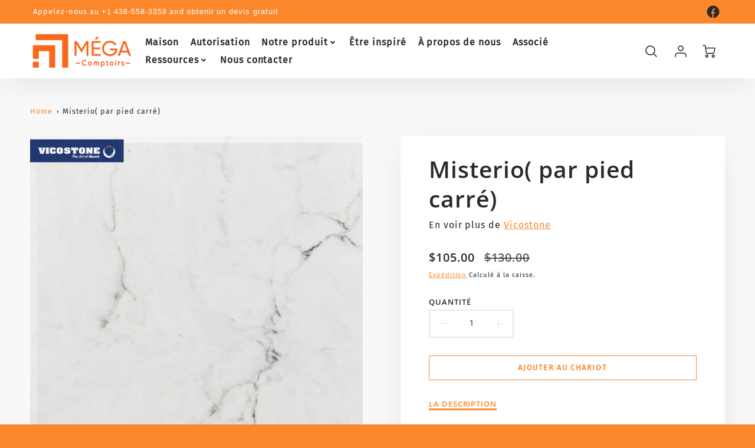

--- FILE ---
content_type: text/css
request_url: https://megacomptoirs.com/cdn/shop/t/25/assets/main-custom.css?v=13930976269199322021662693641
body_size: 31
content:
.hidden{display:none!important}.grecaptcha-badge{visibility:hidden}.scroll-disabled{overflow:hidden!important}@keyframes circle-loader{0%{-webkit-transform:rotate(0deg);transform:rotate(0deg)}to{-webkit-transform:rotate(1turn);transform:rotate(1turn)}}@-webkit-keyframes circle-loader{0%{-webkit-transform:rotate(0deg)}to{-webkit-transform:rotate(1turn)}}.ajax-loader{-webkit-box-pack:center;-ms-flex-pack:center;-webkit-box-align:center;-ms-flex-align:center;align-items:center;display:-webkit-box;display:-ms-flexbox;display:flex;justify-content:center;padding:5rem 0;width:100%}.ajax-loader .circle-loader{-webkit-animation:circle-loader 1s ease-in-out infinite;animation:circle-loader 1s ease-in-out infinite;border-color:currentcolor;border-bottom:5px solid rgba(252,135,43,.3);border-left:5px solid var(--color_accent);border-radius:100%;border-right:5px solid rgba(252,135,43,.3);border-top:5px solid var(--color_accent);display:inline-block;height:45px;padding:0;width:45px}.ajax-loader .loading-dots{-webkit-animation:loading-dots-fadein .5s linear forwards;animation:loading-dots-fadein .5s linear forwards;filter:alpha(opacity=0);margin-left:-1.5em;opacity:0}.ajax-loader .loading-dots__wrapper{margin:auto;max-width:100%;text-align:center}.ajax-loader .loading-dots .dots{-webkit-animation:loading-dots-middle-dots .5s linear infinite;animation:loading-dots-middle-dots .5s linear infinite;background:var(--color_accent);border-radius:50%;display:inline-block;height:.5em;margin:0 .125em;vertical-align:middle;width:.5em}.ajax-loader .loading-dots .dots:first-of-type{-webkit-animation:loading-dots-first-dot .5s linear infinite;animation:loading-dots-first-dot .5s linear infinite;filter:alpha(opacity=0);opacity:0;-webkit-transform:translate(-1em);-ms-transform:translate(-1em);transform:translate(-1em)}.ajax-loader .loading-dots .dots:last-of-type{-webkit-animation:loading-dots-last-dot .5s linear infinite;animation:loading-dots-last-dot .5s linear infinite}.cbtn{-webkit-font-smoothing:antialiased;-webkit-text-size-adjust:100%;cursor:pointer;display:-webkit-box;display:-ms-flexbox;display:flex;font-family:var(--bodyFontStack);font-size:.8rem;font-weight:var(--headingFontWeight);line-height:calc(1 + .2/var(--font-body-scale));margin-bottom:1em;min-height:2.75rem;overflow:hidden;text-align:center;text-transform:var(--button_text_transform);width:100%}.cbtn-default span{background-color:transparent;border:1px solid var(--btn_background_color);border-radius:var(--button_border_radius);color:var(--btn_background_color);letter-spacing:.1rem;padding:1em 2em;width:100%}.cbtn-he--color-switch span:hover{background-color:var(--color_btn_background_hover);border-color:var(--color_btn_background_hover);color:var(--color_btn_text_hover);-webkit-transition:all .3s;-o-transition:all .3s;transition:all .3s}.shopify-section-announcement{position:-webkit-sticky!important;position:sticky!important;top:0}